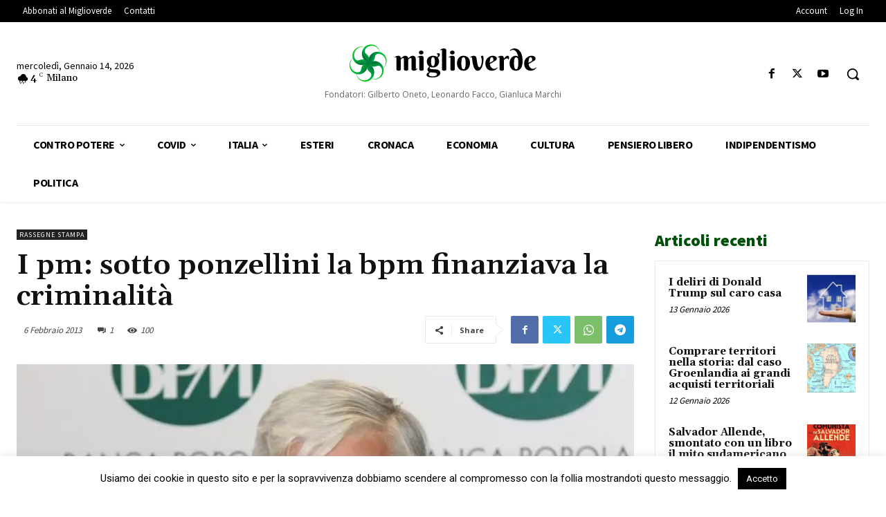

--- FILE ---
content_type: text/html; charset=UTF-8
request_url: https://www.miglioverde.eu/wp-admin/admin-ajax.php?td_theme_name=Newspaper&v=12.7.3
body_size: -154
content:
{"51252":100}